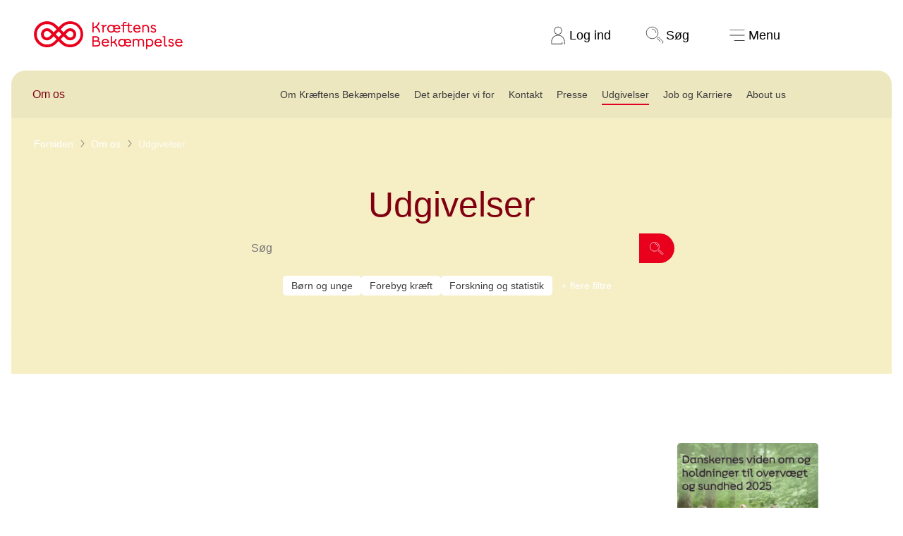

--- FILE ---
content_type: text/html; charset=utf-8
request_url: https://www.cancer.dk/om-os/udgivelser-og-rapporter/
body_size: 17989
content:


<!DOCTYPE html>


<html lang="da-DK" class="kb-colortheme--70057 kb-light-theme">
<head>
    
<link rel="preload" href="https://cdn.optimizely.com/js/5371335698808832.js" as="script">
<link rel="preconnect" href="https://logx.optimizely.com">
<script>
    window.optimizely = window.optimizely || [];
    if (!document.cookie.includes('optimizelyAllowDataSharing=true')) {
        window.optimizely.push({
            type: 'holdEvents'
        });
    }

</script>
<script src="https://cdn.optimizely.com/js/5371335698808832.js"></script>

    <!-- Google Tag Manager consent-->
<script>
  window.dataLayer = window.dataLayer || [];

  function gtag() {
    dataLayer.push(arguments);
  }
  gtag("consent", "default", {
    ad_storage: "denied",
    analytics_storage: "denied",
    ad_user_data: "denied",
    ad_personalization: "denied",
    functionality_storage: "denied",
    personalization_storage: "denied",
    security_storage: "granted",
    wait_for_update: 2000,
  });
  gtag("set", "ads_data_redaction", true);
</script>
<!-- Google Tag Manager consent-->

    
<script id="CookieConsent" src="https://policy.app.cookieinformation.com/uc.js" data-culture="DA" data-gcm-version="2.0" type="text/javascript"></script>

<script>
  (function() {
    var isConsentUpdate = false;
    window.addEventListener("CookieInformationConsentGiven", function(evt) {
        dataLayer.push({
          'event': isConsentUpdate ? 'cookie-consent-updated' : 'cookie-consent-given'
        });
        isConsentUpdate = true;
    });
  })();
</script>

    
<!-- Google Tag Manager -->
<script>
    (function (w, d, s, l, i) {
        w[l] = w[l] || []; w[l].push({
            'gtm.start':
                new Date().getTime(), event: 'gtm.js'
        }); var f = d.getElementsByTagName(s)[0],
            j = d.createElement(s), dl = l != 'dataLayer' ? '&l=' + l : ''; j.async = true; j.src =
                'https://www.googletagmanager.com/gtm.js?id=' + i + dl; f.parentNode.insertBefore(j, f);
    })(window, document, 'script', 'dataLayer', 'GTM-KW2NXQK');</script>
<!-- End Google Tag Manager -->


    <meta charset="utf-8">
    <meta name="viewport" content="width=device-width, initial-scale=1, viewport-fit=cover">

    
    

<title>Udgivelser og rapporter</title>
<meta name="description" content="Her finder du et overblik over alle Kr&#xE6;ftens Bek&#xE6;mpelses udgivelser, rapporter og pjecer" />
<meta property="og:title" content="Udgivelser og rapporter" />
<meta property="og:description" content="Her finder du et overblik over alle Kr&#xE6;ftens Bek&#xE6;mpelses udgivelser, rapporter og pjecer" />


    <meta property="og:url" content="https://www.cancer.dk/om-os/udgivelser-og-rapporter/"/>
    <link href="https://www.cancer.dk/om-os/udgivelser-og-rapporter/" rel="canonical">

<meta property="twitter:card" content="summary_large_image" />




    
    



    <link rel="stylesheet" href="/static/styling.css?v=MDYuMDEuMjAyNiAxMi4yNS4wMg==" type="text/css">

    


    <script src="/static/app.js?v=MDYuMDEuMjAyNiAxMi4yNS4wMg==" defer></script>
    <script src="/js/forms/FormsCustomEvents.js?v=MDYuMDEuMjAyNiAxMi4yMi4xMA==" defer></script>
    
    

<style>


*.kb-colortheme--70057 {
                --colortheme-primary: #F6EFC6;
                --colortheme-secondary: #810010;
                --colortheme-spot: #E8001D;
                --colortheme-spot-text: #FFFFFF;
                --colortheme-text-link: #C60001;
                --colortheme-icon: #810010;
                --colortheme-quote: #810010;
                --colortheme-foreground-color: #3C3C3C;
                --colortheme-foreground-opposite-color: #FFFFFF;
            }

*.kb-colortheme--70655 {
                --colortheme-primary: #EFEFED;
                --colortheme-secondary: #46251E;
                --colortheme-spot: #E8001D;
                --colortheme-spot-text: #FFFFFF;
                --colortheme-text-link: #C60001;
                --colortheme-icon: #46251E;
                --colortheme-quote: #46251E;
                --colortheme-foreground-color: #3C3C3C;
                --colortheme-foreground-opposite-color: #FFFFFF;
            }

*.kb-colortheme--70656 {
                --colortheme-primary: #F6EFC6;
                --colortheme-secondary: #22305F;
                --colortheme-spot: #007869;
                --colortheme-spot-text: #FFFFFF;
                --colortheme-text-link: #C60001;
                --colortheme-icon: #22305F;
                --colortheme-quote: #22305F;
                --colortheme-foreground-color: #3C3C3C;
                --colortheme-foreground-opposite-color: #FFFFFF;
            }

*.kb-colortheme--70657 {
                --colortheme-primary: #E0F2F5;
                --colortheme-secondary: #124999;
                --colortheme-spot: #E8001D;
                --colortheme-spot-text: #FFFFFF;
                --colortheme-text-link: #C60001;
                --colortheme-icon: #124999;
                --colortheme-quote: #124999;
                --colortheme-foreground-color: #3C3C3C;
                --colortheme-foreground-opposite-color: #FFFFFF;
            }

*.kb-colortheme--70658 {
                --colortheme-primary: #D8F0DF;
                --colortheme-secondary: #0A513C;
                --colortheme-spot: #8B12C4;
                --colortheme-spot-text: #FFFFFF;
                --colortheme-text-link: #C60001;
                --colortheme-icon: #0A513C;
                --colortheme-quote: #0A513C;
                --colortheme-foreground-color: #3C3C3C;
                --colortheme-foreground-opposite-color: #FFFFFF;
            }

*.kb-colortheme--70659 {
                --colortheme-primary: #A2DBCF;
                --colortheme-secondary: #283F3E;
                --colortheme-spot: #0F47B8;
                --colortheme-spot-text: #FFFFFF;
                --colortheme-text-link: #C60001;
                --colortheme-icon: #283F3E;
                --colortheme-quote: #283F3E;
                --colortheme-foreground-color: #3C3C3C;
                --colortheme-foreground-opposite-color: #FFFFFF;
            }

*.kb-colortheme--70660 {
                --colortheme-primary: #D3C6E3;
                --colortheme-secondary: #3D196B;
                --colortheme-spot: #007869;
                --colortheme-spot-text: #FFFFFF;
                --colortheme-text-link: #C60001;
                --colortheme-icon: #3D196B;
                --colortheme-quote: #3D196B;
                --colortheme-foreground-color: #3C3C3C;
                --colortheme-foreground-opposite-color: #FFFFFF;
            }

*.kb-colortheme--70661 {
                --colortheme-primary: #F4C4D0;
                --colortheme-secondary: #531640;
                --colortheme-spot: #005B78;
                --colortheme-spot-text: #FFFFFF;
                --colortheme-text-link: #C60001;
                --colortheme-icon: #531640;
                --colortheme-quote: #531640;
                --colortheme-foreground-color: #3C3C3C;
                --colortheme-foreground-opposite-color: #FFFFFF;
            }

*.kb-colortheme--70058 {
                --colortheme-primary: #810010;
                --colortheme-secondary: #F6EFC6;
                --colortheme-spot: #F76F76;
                --colortheme-spot-text: #3C000A;
                --colortheme-text-link: #C60001;
                --colortheme-icon: #F6EFC6;
                --colortheme-quote: #810010;
                --colortheme-foreground-color: #FFFFFF;
                --colortheme-foreground-opposite-color: #3C3C3C;
            }

*.kb-colortheme--72082 {
                --colortheme-primary: #46251E;
                --colortheme-secondary: #EFEFED;
                --colortheme-spot: #F5565E;
                --colortheme-spot-text: #3C000A;
                --colortheme-text-link: #C60001;
                --colortheme-icon: #EFEFED;
                --colortheme-quote: #46251E;
                --colortheme-foreground-color: #FFFFFF;
                --colortheme-foreground-opposite-color: #3C3C3C;
            }

*.kb-colortheme--72083 {
                --colortheme-primary: #22305F;
                --colortheme-secondary: #F6EFC6;
                --colortheme-spot: #61D4A2;
                --colortheme-spot-text: #202243;
                --colortheme-text-link: #C60001;
                --colortheme-icon: #F6EFC6;
                --colortheme-quote: #22305F;
                --colortheme-foreground-color: #FFFFFF;
                --colortheme-foreground-opposite-color: #3C3C3C;
            }

*.kb-colortheme--72084 {
                --colortheme-primary: #124999;
                --colortheme-secondary: #E0F2F5;
                --colortheme-spot: #F76F76;
                --colortheme-spot-text: #202243;
                --colortheme-text-link: #C60001;
                --colortheme-icon: #E0F2F5;
                --colortheme-quote: #124999;
                --colortheme-foreground-color: #FFFFFF;
                --colortheme-foreground-opposite-color: #3C3C3C;
            }

*.kb-colortheme--72085 {
                --colortheme-primary: #0A513C;
                --colortheme-secondary: #D8F0DF;
                --colortheme-spot: #C792FF;
                --colortheme-spot-text: #0B3526;
                --colortheme-text-link: #C60001;
                --colortheme-icon: #D8F0DF;
                --colortheme-quote: #0A513C;
                --colortheme-foreground-color: #FFFFFF;
                --colortheme-foreground-opposite-color: #3C3C3C;
            }

*.kb-colortheme--72086 {
                --colortheme-primary: #283F3E;
                --colortheme-secondary: #96D7C9;
                --colortheme-spot: #55B9FF;
                --colortheme-spot-text: #1D302E;
                --colortheme-text-link: #C60001;
                --colortheme-icon: #96D7C9;
                --colortheme-quote: #283F3E;
                --colortheme-foreground-color: #FFFFFF;
                --colortheme-foreground-opposite-color: #3C3C3C;
            }

*.kb-colortheme--72087 {
                --colortheme-primary: #3D196B;
                --colortheme-secondary: #D3C6E3;
                --colortheme-spot: #61D4A2;
                --colortheme-spot-text: #280F51;
                --colortheme-text-link: #C60001;
                --colortheme-icon: #D3C6E3;
                --colortheme-quote: #3D196B;
                --colortheme-foreground-color: #FFFFFF;
                --colortheme-foreground-opposite-color: #3C3C3C;
            }

*.kb-colortheme--72088 {
                --colortheme-primary: #531640;
                --colortheme-secondary: #F4C4D0;
                --colortheme-spot: #2EDBDB;
                --colortheme-spot-text: #40203F;
                --colortheme-text-link: #C60001;
                --colortheme-icon: #F4C4D0;
                --colortheme-quote: #531640;
                --colortheme-foreground-color: #FFFFFF;
                --colortheme-foreground-opposite-color: #3C3C3C;
            }

*.kb-colortheme--100194 {
                --colortheme-primary: #C2E4F5;
                --colortheme-secondary: #234556;
                --colortheme-spot: #c60001;
                --colortheme-spot-text: #FFFFFF;
                --colortheme-text-link: #c60001;
                --colortheme-icon: #c60001;
                --colortheme-quote: #234556;
                --colortheme-foreground-color: #3C3C3C;
                --colortheme-foreground-opposite-color: #FFFFFF;
            }

*.kb-colortheme--113066 {
                --colortheme-primary: #FFF5E6;
                --colortheme-secondary: #4A051C;
                --colortheme-spot: #243D0E;
                --colortheme-spot-text: #FFFFFF;
                --colortheme-text-link: #7B0067;
                --colortheme-icon: #243D0E;
                --colortheme-quote: #4A051C;
                --colortheme-foreground-color: #3C3C3C;
                --colortheme-foreground-opposite-color: #FFFFFF;
            }

*.kb-colortheme--113079 {
                --colortheme-primary: #243D0E;
                --colortheme-secondary: #DDFFAB;
                --colortheme-spot: #FFE1FA;
                --colortheme-spot-text: #243D0E;
                --colortheme-text-link: #7B0067;
                --colortheme-icon: #FFE1FA;
                --colortheme-quote: #4A051C;
                --colortheme-foreground-color: #FFFFFF;
                --colortheme-foreground-opposite-color: #3C3C3C;
            }

*.kb-colortheme--291208 {
                --colortheme-primary: #EE001E;
                --colortheme-secondary: #FFFFFF;
                --colortheme-spot: #000000;
                --colortheme-spot-text: #FFFFFF;
                --colortheme-text-link: #92172f;
                --colortheme-icon: #382D2D;
                --colortheme-quote: #EE001E;
                --colortheme-foreground-color: #FFFFFF;
                --colortheme-foreground-opposite-color: #3C3C3C;
            }

*.kb-colortheme--169902 {
                --colortheme-primary: #000000;
                --colortheme-secondary: #ffffff;
                --colortheme-spot: #ee001e;
                --colortheme-spot-text: #ffffff;
                --colortheme-text-link: #92172f;
                --colortheme-icon: #ffffff;
                --colortheme-quote: #ee001e;
                --colortheme-foreground-color: #FFFFFF;
                --colortheme-foreground-opposite-color: #3C3C3C;
            }

*.kb-colortheme--136683 {
                --colortheme-primary: #e0ded8;
                --colortheme-secondary: #000000;
                --colortheme-spot: #92172f;
                --colortheme-spot-text: #ffffff;
                --colortheme-text-link: #92172f;
                --colortheme-icon: #382D2D;
                --colortheme-quote: #ee001e;
                --colortheme-foreground-color: #3C3C3C;
                --colortheme-foreground-opposite-color: #FFFFFF;
            }

*.kb-colortheme--108091 {
                --colortheme-primary: #5ad7d7;
                --colortheme-secondary: #382D2D;
                --colortheme-spot: #E2001C;
                --colortheme-spot-text: #ffffff;
                --colortheme-text-link: #C60001;
                --colortheme-icon: #382D2D;
                --colortheme-quote: #382D2D;
                --colortheme-foreground-color: #3C3C3C;
                --colortheme-foreground-opposite-color: #FFFFFF;
            }

*.kb-colortheme--108092 {
                --colortheme-primary: #09586F;
                --colortheme-secondary: #DCF5F5;
                --colortheme-spot: #5AD7D7;
                --colortheme-spot-text: #382D2D;
                --colortheme-text-link: #C60001;
                --colortheme-icon: #09586F;
                --colortheme-quote: #09586F;
                --colortheme-foreground-color: #FFFFFF;
                --colortheme-foreground-opposite-color: #3C3C3C;
            }

*.kb-colortheme--306252 {
                --colortheme-primary: #83E1E1;
                --colortheme-secondary: #006566;
                --colortheme-spot: #B70012;
                --colortheme-spot-text: #FFFFFF;
                --colortheme-text-link: #C60001;
                --colortheme-icon: #006566;
                --colortheme-quote: #006566;
                --colortheme-foreground-color: #3C3C3C;
                --colortheme-foreground-opposite-color: #FFFFFF;
            }

*.kb-colortheme--77903 {
                --colortheme-primary: #FFEE00;
                --colortheme-secondary: #3C3C3C;
                --colortheme-spot: #3C3C3C;
                --colortheme-spot-text: #FFFFFF;
                --colortheme-text-link: #C60001;
                --colortheme-icon: #3C3C3C;
                --colortheme-quote: #3C3C3C;
                --colortheme-foreground-color: #3C3C3C;
                --colortheme-foreground-opposite-color: #FFFFFF;
            }

*.kb-colortheme--77910 {
                --colortheme-primary: #B4E8DF;
                --colortheme-secondary: #3C3C3C;
                --colortheme-spot: #3C3C3C;
                --colortheme-spot-text: #FFFFFF;
                --colortheme-text-link: #C60001;
                --colortheme-icon: #3C3C3C;
                --colortheme-quote: #3C3C3C;
                --colortheme-foreground-color: #3C3C3C;
                --colortheme-foreground-opposite-color: #FFFFFF;
            }

*.kb-colortheme--77911 {
                --colortheme-primary: #FFF9CC;
                --colortheme-secondary: #3C3C3C;
                --colortheme-spot: #3C3C3C;
                --colortheme-spot-text: #FFFFFF;
                --colortheme-text-link: #C60001;
                --colortheme-icon: #3C3C3C;
                --colortheme-quote: #3C3C3C;
                --colortheme-foreground-color: #3C3C3C;
                --colortheme-foreground-opposite-color: #FFFFFF;
            }

*.kb-colortheme--77912 {
                --colortheme-primary: #FFAA51;
                --colortheme-secondary: #3C3C3C;
                --colortheme-spot: #3C3C3C;
                --colortheme-spot-text: #FFFFFF;
                --colortheme-text-link: #C60001;
                --colortheme-icon: #3C3C3C;
                --colortheme-quote: #3C3C3C;
                --colortheme-foreground-color: #3C3C3C;
                --colortheme-foreground-opposite-color: #FFFFFF;
            }

*.kb-colortheme--87076 {
                --colortheme-primary: #FFAED7;
                --colortheme-secondary: #3C3C3C;
                --colortheme-spot: #960156;
                --colortheme-spot-text: #FFFFFF;
                --colortheme-text-link: #960156;
                --colortheme-icon: #3C3C3C;
                --colortheme-quote: #960156;
                --colortheme-foreground-color: #3C3C3C;
                --colortheme-foreground-opposite-color: #FFFFFF;
            }

*.kb-colortheme--112639 {
                --colortheme-primary: #680342;
                --colortheme-secondary: #FADBEB;
                --colortheme-spot: #FCEAF4;
                --colortheme-spot-text: #000000;
                --colortheme-text-link: #960156;
                --colortheme-icon: #FADBEB;
                --colortheme-quote: #960156;
                --colortheme-foreground-color: #FFFFFF;
                --colortheme-foreground-opposite-color: #3C3C3C;
            }

*.kb-colortheme--107169 {
                --colortheme-primary: #ffffff;
                --colortheme-secondary: #256D2F;
                --colortheme-spot: #256D2F;
                --colortheme-spot-text: #ffffff;
                --colortheme-text-link: #256D2F;
                --colortheme-icon: #256D2F;
                --colortheme-quote: #256D2F;
                --colortheme-foreground-color: #3C3C3C;
                --colortheme-foreground-opposite-color: #FFFFFF;
            }

*.kb-colortheme--106216 {
                --colortheme-primary: #256D2F;
                --colortheme-secondary: #ffffff;
                --colortheme-spot: #ffffff;
                --colortheme-spot-text: #3c3c3c;
                --colortheme-text-link: #256D2F;
                --colortheme-icon: #256D2F;
                --colortheme-quote: #256D2F;
                --colortheme-foreground-color: #FFFFFF;
                --colortheme-foreground-opposite-color: #3C3C3C;
            }

*.kb-colortheme--106206 {
                --colortheme-primary: #FB885A;
                --colortheme-secondary: #283583;
                --colortheme-spot: #283583;
                --colortheme-spot-text: #ffffff;
                --colortheme-text-link: #283583;
                --colortheme-icon: #283583;
                --colortheme-quote: #283583;
                --colortheme-foreground-color: #3C3C3C;
                --colortheme-foreground-opposite-color: #FFFFFF;
            }

*.kb-colortheme--106211 {
                --colortheme-primary: #283583;
                --colortheme-secondary: #FB885A;
                --colortheme-spot: #FB885A;
                --colortheme-spot-text: #3c3c3c;
                --colortheme-text-link: #283583;
                --colortheme-icon: #283583;
                --colortheme-quote: #283583;
                --colortheme-foreground-color: #FFFFFF;
                --colortheme-foreground-opposite-color: #3C3C3C;
            }

*.kb-colortheme--106324 {
                --colortheme-primary: #FFD2C2;
                --colortheme-secondary: #283583;
                --colortheme-spot: #283583;
                --colortheme-spot-text: #ffffff;
                --colortheme-text-link: #283583;
                --colortheme-icon: #283583;
                --colortheme-quote: #283583;
                --colortheme-foreground-color: #3C3C3C;
                --colortheme-foreground-opposite-color: #FFFFFF;
            }

*.kb-colortheme--106227 {
                --colortheme-primary: #283583;
                --colortheme-secondary: #FFD2C2;
                --colortheme-spot: #FFD2C2;
                --colortheme-spot-text: #3c3c3c;
                --colortheme-text-link: #283583;
                --colortheme-icon: #283583;
                --colortheme-quote: #283583;
                --colortheme-foreground-color: #FFFFFF;
                --colortheme-foreground-opposite-color: #3C3C3C;
            }

*.kb-colortheme--106329 {
                --colortheme-primary: #FFD2C2;
                --colortheme-secondary: #7D4593;
                --colortheme-spot: #7D4593;
                --colortheme-spot-text: #ffffff;
                --colortheme-text-link: #7D4593;
                --colortheme-icon: #7D4593;
                --colortheme-quote: #7D4593;
                --colortheme-foreground-color: #3C3C3C;
                --colortheme-foreground-opposite-color: #FFFFFF;
            }

*.kb-colortheme--106328 {
                --colortheme-primary: #7D4593;
                --colortheme-secondary: #FFD2C2;
                --colortheme-spot: #FFD2C2;
                --colortheme-spot-text: #3c3c3c;
                --colortheme-text-link: #7D4593;
                --colortheme-icon: #7D4593;
                --colortheme-quote: #7D4593;
                --colortheme-foreground-color: #FFFFFF;
                --colortheme-foreground-opposite-color: #3C3C3C;
            }

*.kb-colortheme--112850 {
                --colortheme-primary: #FFF29B;
                --colortheme-secondary: #3C3C3C;
                --colortheme-spot: #3C3C3C;
                --colortheme-spot-text: #FFFFFF;
                --colortheme-text-link: #C60001;
                --colortheme-icon: #3C3C3C;
                --colortheme-quote: #3C3C3C;
                --colortheme-foreground-color: #3C3C3C;
                --colortheme-foreground-opposite-color: #FFFFFF;
            }

*.kb-colortheme--303602 {
                --colortheme-primary: #e3f1f0;
                --colortheme-secondary: #20403e;
                --colortheme-spot: #a35a6f;
                --colortheme-spot-text: #ffffff;
                --colortheme-text-link: #C60001;
                --colortheme-icon: #20403e;
                --colortheme-quote: #20403e;
                --colortheme-foreground-color: #3C3C3C;
                --colortheme-foreground-opposite-color: #FFFFFF;
            }

*.kb-colortheme--303605 {
                --colortheme-primary: #20403e;
                --colortheme-secondary: #e3f1f0;
                --colortheme-spot: #d9d782;
                --colortheme-spot-text: #20403e;
                --colortheme-text-link: #C60001;
                --colortheme-icon: #20403e;
                --colortheme-quote: #20403e;
                --colortheme-foreground-color: #FFFFFF;
                --colortheme-foreground-opposite-color: #3C3C3C;
            }

*.kb-colortheme--308598 {
                --colortheme-primary: #3bcc92;
                --colortheme-secondary: #042a20;
                --colortheme-spot: #042a20;
                --colortheme-spot-text: #FFFFFF;
                --colortheme-text-link: #C60001;
                --colortheme-icon: #042a20;
                --colortheme-quote: #097352;
                --colortheme-foreground-color: #3C3C3C;
                --colortheme-foreground-opposite-color: #FFFFFF;
            }</style>
    

<meta name="pageid" content="87844" />

<div class="kb-component--page-id-init" data-page-id="87844"></div>
    <script>
!function(T,l,y){var S=T.location,k="script",D="instrumentationKey",C="ingestionendpoint",I="disableExceptionTracking",E="ai.device.",b="toLowerCase",w="crossOrigin",N="POST",e="appInsightsSDK",t=y.name||"appInsights";(y.name||T[e])&&(T[e]=t);var n=T[t]||function(d){var g=!1,f=!1,m={initialize:!0,queue:[],sv:"5",version:2,config:d};function v(e,t){var n={},a="Browser";return n[E+"id"]=a[b](),n[E+"type"]=a,n["ai.operation.name"]=S&&S.pathname||"_unknown_",n["ai.internal.sdkVersion"]="javascript:snippet_"+(m.sv||m.version),{time:function(){var e=new Date;function t(e){var t=""+e;return 1===t.length&&(t="0"+t),t}return e.getUTCFullYear()+"-"+t(1+e.getUTCMonth())+"-"+t(e.getUTCDate())+"T"+t(e.getUTCHours())+":"+t(e.getUTCMinutes())+":"+t(e.getUTCSeconds())+"."+((e.getUTCMilliseconds()/1e3).toFixed(3)+"").slice(2,5)+"Z"}(),iKey:e,name:"Microsoft.ApplicationInsights."+e.replace(/-/g,"")+"."+t,sampleRate:100,tags:n,data:{baseData:{ver:2}}}}var h=d.url||y.src;if(h){function a(e){var t,n,a,i,r,o,s,c,u,p,l;g=!0,m.queue=[],f||(f=!0,t=h,s=function(){var e={},t=d.connectionString;if(t)for(var n=t.split(";"),a=0;a<n.length;a++){var i=n[a].split("=");2===i.length&&(e[i[0][b]()]=i[1])}if(!e[C]){var r=e.endpointsuffix,o=r?e.location:null;e[C]="https://"+(o?o+".":"")+"dc."+(r||"services.visualstudio.com")}return e}(),c=s[D]||d[D]||"",u=s[C],p=u?u+"/v2/track":d.endpointUrl,(l=[]).push((n="SDK LOAD Failure: Failed to load Application Insights SDK script (See stack for details)",a=t,i=p,(o=(r=v(c,"Exception")).data).baseType="ExceptionData",o.baseData.exceptions=[{typeName:"SDKLoadFailed",message:n.replace(/\./g,"-"),hasFullStack:!1,stack:n+"\nSnippet failed to load ["+a+"] -- Telemetry is disabled\nHelp Link: https://go.microsoft.com/fwlink/?linkid=2128109\nHost: "+(S&&S.pathname||"_unknown_")+"\nEndpoint: "+i,parsedStack:[]}],r)),l.push(function(e,t,n,a){var i=v(c,"Message"),r=i.data;r.baseType="MessageData";var o=r.baseData;return o.message='AI (Internal): 99 message:"'+("SDK LOAD Failure: Failed to load Application Insights SDK script (See stack for details) ("+n+")").replace(/\"/g,"")+'"',o.properties={endpoint:a},i}(0,0,t,p)),function(e,t){if(JSON){var n=T.fetch;if(n&&!y.useXhr)n(t,{method:N,body:JSON.stringify(e),mode:"cors"});else if(XMLHttpRequest){var a=new XMLHttpRequest;a.open(N,t),a.setRequestHeader("Content-type","application/json"),a.send(JSON.stringify(e))}}}(l,p))}function i(e,t){f||setTimeout(function(){!t&&m.core||a()},500)}var e=function(){var n=l.createElement(k);n.src=h;var e=y[w];return!e&&""!==e||"undefined"==n[w]||(n[w]=e),n.onload=i,n.onerror=a,n.onreadystatechange=function(e,t){"loaded"!==n.readyState&&"complete"!==n.readyState||i(0,t)},n}();y.ld<0?l.getElementsByTagName("head")[0].appendChild(e):setTimeout(function(){l.getElementsByTagName(k)[0].parentNode.appendChild(e)},y.ld||0)}try{m.cookie=l.cookie}catch(p){}function t(e){for(;e.length;)!function(t){m[t]=function(){var e=arguments;g||m.queue.push(function(){m[t].apply(m,e)})}}(e.pop())}var n="track",r="TrackPage",o="TrackEvent";t([n+"Event",n+"PageView",n+"Exception",n+"Trace",n+"DependencyData",n+"Metric",n+"PageViewPerformance","start"+r,"stop"+r,"start"+o,"stop"+o,"addTelemetryInitializer","setAuthenticatedUserContext","clearAuthenticatedUserContext","flush"]),m.SeverityLevel={Verbose:0,Information:1,Warning:2,Error:3,Critical:4};var s=(d.extensionConfig||{}).ApplicationInsightsAnalytics||{};if(!0!==d[I]&&!0!==s[I]){var c="onerror";t(["_"+c]);var u=T[c];T[c]=function(e,t,n,a,i){var r=u&&u(e,t,n,a,i);return!0!==r&&m["_"+c]({message:e,url:t,lineNumber:n,columnNumber:a,error:i}),r},d.autoExceptionInstrumented=!0}return m}(y.cfg);function a(){y.onInit&&y.onInit(n)}(T[t]=n).queue&&0===n.queue.length?(n.queue.push(a),n.trackPageView({})):a()}(window,document,{src: "https://js.monitor.azure.com/scripts/b/ai.2.gbl.min.js", crossOrigin: "anonymous", cfg: {instrumentationKey: '922aa0dd-5b12-4918-9021-3696a066380b', disableCookiesUsage: false }});
</script>

</head>






<body>


<!-- Google Tag Manager (noscript) -->
<noscript>
    <iframe src="https://www.googletagmanager.com/ns.html?id=GTM-KW2NXQK"
            height="0" width="0" style="display: none; visibility: hidden">
    </iframe>
</noscript>
<!-- End Google Tag Manager (noscript) -->



<header class="kb-header kb-component--the-header" aria-label="hovedmenu">
    <a href="#maincontent" class="kb-header__skip-link">
        Spring navigation over
    </a>
    <a href="/" class="kb-header__logo">
        <p class="kb-visually-hidden">Til cancer.dk</p>
        <svg class="kb-header__logo__large" viewBox="0 0 316 60" fill="none" xmlns="http://www.w3.org/2000/svg" role="img" aria-label="Kræftens Bekæmpelse logo">
    <path d="M96.678 8.278a27.788 27.788 0 0 0-39.297 0l-4.888 4.891-4.89-4.89a27.786 27.786 0 1 0 0 39.294l4.89-4.893 4.888 4.891A27.786 27.786 0 0 0 96.678 8.278ZM43.32 43.3a21.732 21.732 0 1 1 0-30.732l4.89 4.889-6.185 6.185-4.9-4.878a12.971 12.971 0 1 0 0 18.35l4.892-4.89 6.185 6.185L43.32 43.3Zm9.173-21.567 6.185 6.186-6.185 6.185-6.186-6.186 6.186-6.185Zm-14.759 6.186-4.889 4.898a6.914 6.914 0 1 1 0-9.781l4.889 4.883Zm54.662 15.381a21.753 21.753 0 0 1-30.722 0l-4.89-4.889 6.185-6.185 4.89 4.89a12.972 12.972 0 1 0 0-18.35l-4.89 4.889-6.186-6.186 4.891-4.889A21.73 21.73 0 1 1 92.396 43.3ZM72.14 23.043a6.915 6.915 0 1 1 0 9.782l-4.89-4.891 4.89-4.89ZM140.728 24.144h-2.996c-.532-4.618-2.654-8.614-6.367-10.363A10.408 10.408 0 0 1 126.996 15v9.144h-2.81V2.29h2.81v9.876c4.557-.344 9.144-5.12 9.705-9.862h2.872c-.499 3.619-2.592 7.177-5.462 9.643 3.621 2.43 5.866 6.392 6.617 12.198ZM154.111 7.79v2.622c-2.342.155-4.433 1.279-5.68 3.027v10.705h-2.658V10.631h-2.804V8.072h5.462v2.184c1.124-1.623 3.089-2.466 5.68-2.466ZM183.443 16.907l-12.165.064c.312 3.093 2.809 4.93 5.524 4.93a5.432 5.432 0 0 0 4.462-2.278l1.874 1.998a8.37 8.37 0 0 1-6.437 2.899c-2.557 0-4.899-1.062-6.392-2.967-1.649 2.09-4.123 2.934-6.462 2.934-4.649 0-8.113-3.4-8.113-8.394s3.464-8.365 8.052-8.365c1.649 0 3.527.563 4.742 1.78V8.102h2.651V9.6a7.544 7.544 0 0 1 5.058-1.872c4.369 0 7.239 3.31 7.239 8.427.004.25-.007.502-.033.752Zm-14.449 2.186a9.343 9.343 0 0 1-.468-3.027V12.66c-.844-1.312-2.497-2.279-4.588-2.279-3.122 0-5.431 2.372-5.431 5.712s2.318 5.742 5.493 5.742a5.755 5.755 0 0 0 4.994-2.746v.004Zm11.61-4.619c-.282-2.497-1.905-4.15-4.4-4.15-2.53 0-4.557 1.622-4.932 4.15h9.332ZM209.153 22.887c-1.093 1.061-2.681 1.499-4.124 1.499-2.903 0-5.12-1.78-5.12-4.994V10.63h-8.519v13.513h-2.648V10.631h-3.402V8.072h3.402V6.447c0-3.024 2.029-4.93 4.868-4.93a6.729 6.729 0 0 1 3.712 1.124l-1.237 2.31a3.582 3.582 0 0 0-2.31-.842c-1.311 0-2.373.81-2.373 2.338v1.625h8.52V3.796h2.653v4.276h5.524v2.559h-5.524v8.489c0 1.967 1.25 2.715 2.681 2.715a3.377 3.377 0 0 0 2.62-1.155l1.277 2.207ZM226.685 16.934h-12.92c.249 3.093 2.934 4.963 5.68 4.963a5.98 5.98 0 0 0 4.93-2.497l1.872 1.998c-1.059 1.53-3.618 3.122-6.804 3.122-5.088 0-8.488-3.34-8.488-8.454 0-4.713 3.245-8.365 7.956-8.365 4.621 0 7.802 3.433 7.802 8.52.002.121.002.37-.028.713Zm-2.902-2.464c-.282-2.56-2.373-4.214-4.87-4.214-2.651 0-4.711 1.686-5.154 4.214h10.024ZM244.408 14.689v9.455h-2.653V14.97c0-2.87-1.78-4.618-4.433-4.618-1.965 0-3.65.936-4.524 2.061v11.732h-2.654V8.062h2.654v1.216a7.965 7.965 0 0 1 4.711-1.56c4.089.01 6.899 2.82 6.899 6.97ZM256.979 19.713c-.031-1.748-1.216-2.154-3.993-2.84-2.778-.687-4.901-1.842-4.901-4.527 0-3.026 2.496-4.65 5.567-4.65 2.527 0 4.274 1.094 5.554 2.935l-2.062 1.715c-.781-1.404-1.81-2.121-3.464-2.121-1.443 0-2.903.686-2.903 2.09 0 1.28.905 1.592 3.299 2.217 2.716.687 5.567 1.623 5.567 5.087 0 3.214-2.373 4.962-5.523 4.962-2.716 0-5.056-1.249-6.392-3.309l2.062-1.715a4.906 4.906 0 0 0 4.33 2.497c1.55.008 2.89-.749 2.859-2.34ZM141.136 47.328c0 3.9-2.903 6.554-7.179 6.554h-9.736V32.028h8.393c3.466 0 6.087 2.435 6.087 5.773a6.003 6.003 0 0 1-1.373 3.711c2.373 1.01 3.808 3.101 3.808 5.817Zm-14.107-6.46h6.928a4.23 4.23 0 0 1 .618.031 3.986 3.986 0 0 0 1.318-2.96c0-1.65-1.062-3.215-3.683-3.215h-5.181v6.144Zm11.266 6.46c0-2.373-1.716-3.775-4.65-3.775h-6.616v7.645h6.616c2.934 0 4.65-1.435 4.65-3.87ZM159.67 46.672h-12.922c.25 3.093 2.934 4.963 5.681 4.963a6.003 6.003 0 0 0 4.932-2.497l1.872 1.998c-1.062 1.528-3.621 3.12-6.804 3.12-5.087 0-8.489-3.339-8.489-8.454 0-4.711 3.246-8.363 7.959-8.363 4.619 0 7.802 3.433 7.802 8.52 0 .12 0 .37-.031.713Zm-2.903-2.474c-.272-2.548-2.371-4.198-4.868-4.198-2.654 0-4.713 1.684-5.155 4.212l10.023-.014ZM177.202 53.883h-2.839c-.563-3.747-2.402-6.774-5.555-7.71a11.65 11.65 0 0 1-3.029.413v7.303h-2.651V31.724h2.645v12.264c4.246-.031 6.617-2.402 7.334-6.186h2.654c-.468 3.027-1.811 5.429-3.932 6.959 3.002 1.726 4.75 5.002 5.373 9.121ZM206.691 46.641l-12.165.062c.313 3.093 2.808 4.932 5.523 4.932a5.432 5.432 0 0 0 4.464-2.278l1.873 1.998a8.38 8.38 0 0 1-6.429 2.9c-2.559 0-4.899-1.06-6.392-2.964-1.65 2.09-4.124 2.934-6.46 2.934-4.649 0-8.115-3.4-8.115-8.394 0-4.963 3.466-8.365 8.041-8.365 1.649 0 3.528.563 4.742 1.78V37.84h2.66v1.497a7.531 7.531 0 0 1 5.056-1.872c4.369 0 7.241 3.299 7.241 8.427.002.25-.011.5-.039.748Zm-14.45 2.186c-.321-.977-.479-2-.468-3.03v-3.4c-.843-1.31-2.497-2.277-4.587-2.277-3.12 0-5.429 2.37-5.429 5.71 0 3.341 2.309 5.743 5.49 5.743a5.76 5.76 0 0 0 4.994-2.746Zm11.611-4.62c-.281-2.496-1.904-4.15-4.4-4.15-2.497 0-4.557 1.621-4.932 4.15h9.332ZM233.992 44.144v9.739h-2.652v-9.458c0-2.808-1.443-4.33-3.711-4.33-1.998 0-3.402.905-4.245 2.029.155.665.228 1.346.218 2.029v9.738h-2.651v-9.466c0-2.808-1.444-4.33-3.712-4.33-1.996 0-3.557.905-4.431 2.062V53.89h-2.651V37.81h2.651v1.216a7.809 7.809 0 0 1 4.683-1.561c1.996 0 3.651.78 4.711 2.155 1.65-1.407 3.528-2.155 5.619-2.155 3.705 0 6.171 2.592 6.171 6.678ZM253.645 45.83c0 4.995-3.464 8.395-8.082 8.395a7.964 7.964 0 0 1-4.714-1.466v7.053h-2.653v-21.97h2.653v1.092a7.951 7.951 0 0 1 4.714-1.468c4.618 0 8.082 3.402 8.082 8.365Zm-2.777 0c0-3.34-2.309-5.71-5.462-5.71-2.029 0-3.682.779-4.557 1.934v7.552c.875 1.155 2.497 1.967 4.557 1.967 3.153 0 5.462-2.373 5.462-5.742ZM271.868 46.672h-12.922c.25 3.093 2.934 4.963 5.681 4.963a6.003 6.003 0 0 0 4.932-2.497l1.872 1.998c-1.062 1.528-3.621 3.12-6.804 3.12-5.087 0-8.489-3.339-8.489-8.454 0-4.711 3.245-8.363 7.959-8.363 4.618 0 7.802 3.433 7.802 8.52 0 .12 0 .37-.031.713Zm-2.903-2.474c-.28-2.548-2.367-4.198-4.868-4.198-2.654 0-4.714 1.684-5.155 4.212l10.023-.014ZM283.565 53.196a4.995 4.995 0 0 1-3.093.967c-2.404 0-4.214-1.443-4.214-4.33v-15.55h-2.809v-2.56h5.462v17.821c0 1.444.749 2.122 1.78 2.122a2.474 2.474 0 0 0 1.715-.687l1.159 2.217ZM294.639 49.45c-.031-1.747-1.216-2.153-3.994-2.84-2.777-.686-4.901-1.84-4.901-4.526 0-3.026 2.499-4.649 5.567-4.649 2.528 0 4.275 1.09 5.555 2.934l-2.062 1.715c-.779-1.404-1.81-2.121-3.464-2.121-1.443 0-2.903.687-2.903 2.09 0 1.281.905 1.592 3.299 2.217 2.716.685 5.555 1.623 5.555 5.087 0 3.214-2.373 4.963-5.524 4.963-2.715 0-5.056-1.25-6.392-3.31l2.062-1.717a4.909 4.909 0 0 0 4.33 2.499c1.565 0 2.907-.75 2.872-2.343ZM315.67 46.672h-12.919c.249 3.093 2.934 4.963 5.68 4.963a5.992 5.992 0 0 0 4.93-2.497l1.874 1.998c-1.062 1.528-3.621 3.12-6.804 3.12-5.087 0-8.489-3.339-8.489-8.454 0-4.711 3.246-8.363 7.959-8.363 4.619 0 7.802 3.433 7.802 8.52a7.08 7.08 0 0 1-.033.713Zm-2.901-2.474c-.28-2.559-2.371-4.212-4.868-4.212-2.654 0-4.713 1.684-5.155 4.212h10.023Z" fill="#E8001D" />
</svg>
<svg class="kb-header__logo__small" viewBox="0 0 70 38" fill="none" xmlns="http://www.w3.org/2000/svg" role="img" aria-label="Kræftens Bekæmpelse logo">
    <path d="M64.452 5.519a18.525 18.525 0 0 0-26.198 0l-3.259 3.26-3.26-3.26a18.524 18.524 0 1 0 0 26.197l3.26-3.262 3.26 3.26A18.524 18.524 0 0 0 64.451 5.52ZM28.88 28.866a14.489 14.489 0 1 1 0-20.488l3.26 3.26-4.123 4.123-3.267-3.252a8.647 8.647 0 1 0 0 12.233l3.261-3.26 4.124 4.123-3.255 3.261Zm6.115-14.378 4.124 4.124-4.124 4.123-4.123-4.123 4.123-4.124Zm-9.839 4.124-3.26 3.266a4.61 4.61 0 1 1 0-6.521l3.26 3.255Zm36.441 10.254a14.502 14.502 0 0 1-20.48 0l-3.261-3.26 4.123-4.123 3.26 3.26a8.646 8.646 0 1 0 0-12.233l-3.26 3.26-4.123-4.125 3.26-3.259a14.486 14.486 0 1 1 20.481 20.48ZM48.093 15.362a4.61 4.61 0 1 1 0 6.521l-3.26-3.26 3.26-3.26Z" fill="#E8001D" />
</svg>
    </a>

    <div class="kb-header__button-container" role="menubar">
            <a class="kb-header__button" role="menuitem" href="https://www.cancer.dk/visitor/login?pageId=87844&amp;returnUrl=https%3A%2F%2Fwww.cancer.dk%2Fom-os%2Fudgivelser-og-rapporter%2F">
				<div class="kb-ui-icon kb-ui-icon--ui-profile"></div>
				<span class="header_icon_text">
                    Log ind
                </span>

            </a>
        <button class="kb-header__button" role="menuitem" aria-haspopup="true" v-on:click="startSearchoverlay">
			<div class="kb-ui-icon kb-ui-icon--ui-spyglass"></div>
			<span class="header_icon_text">
                S&#xF8;g
            </span>
           
        </button>
        <button class="kb-header__button" role="menuitem" aria-haspopup="true" v-on:click="startBurgermenu">
			<div class="kb-ui-icon kb-ui-icon--ui-burger"></div>
			<span class="header_icon_text">
                Menu
            </span>

        </button>
    </div>

<button class="kb-js--donate-button kb-header__donate-button"
        aria-haspopup="true"
        v-on:click="startDonationFlow"
        data-donation-settings='{
            "donationId":"",
            "linkToInformationHowDonationBenefits": "/stoet-kraeftsagen/det-gaar-din-stoette-til/",
            "single": {
                "presets": [150, 250, 500],
                "defaultPreset": 1
            },
            "recurring": {
                "presets": [150, 250, 500],
                "defaultPreset": 1,
                "showMobilepaySubscription": false
            },
			"minimumAmount": 1
        }'
        data-page-id="87844"
        data-labels='{
            "collectionName":"personalDonation",
            "labels": {
                "personalDonationStep2a_title":"Din st&#xF8;tte g&#xF8;r en forskel",
                "personalDonationStep2a_desc":"Hvor meget vil du st&#xF8;tte med?",
                "personalDonationStep2a_enterAmount":"V&#xE6;lg selv bel&#xF8;b",
                "personalDonationStep2a_howOften":"Hvordan vil du gerne st&#xF8;tte?",
                "personalDonationStep2a_once":"Engangsdonation",
                "personalDonationStep2a_concurrent":"Fast m&#xE5;nedligt bidrag",
                "personalDonationStep2a_input_firstname":"Fornavn",
                "personalDonationStep2a_input_lastname":"Efternavn",
                "personalDonationStep2a_input_email":"E-mail",
                "personalDonationStep2a_input_phone":"Telefonnummer",
                "personalDonationStep2a_taxdeduction":"Jeg vil gerne have skattefradrag",
                "personalDonationStep2a_taxdeductionTooltip":"Der er ingen bel&#xF8;bsgr&#xE6;nse, hvis du giver et bidrag til forskning hos en velg&#xF8;rende organisation. Fradraget registreres automatisk p&#xE5; din &#xE5;rsopg&#xF8;relse. For at f&#xE5; skattefradrag, skal du angive dit CPR-nummer.",
                "personalDonationStep2a_taxdeductionTooltipName":"S&#xE6;t flueben, hvis du &#xF8;nsker skattefradrag",
                "personalDonationStep2a_input_cpr":"Indtast CPR-nummer",
                "personalDonationStep2a_choose_paymentmethod":"V&#xE6;lg betalingsmetode",
                "personalDonationStep2a_input_pbsaccnum":"Kontonummer",
                "personalDonationStep2a_input_pbsreg":"Reg. nr.",
                "personalDonationStep2a_choose_continue":"G&#xE5; til betaling",
				"personalDonationStep2a_choose_continue2":"St&#xF8;t fast nu",
				"personalDonationStep2a_default_radio_value":"single",
                "validationCustomDonation":"Indtast venligst et gyldigt bel&#xF8;b (min. 50 kr) og brug kun tal",
                "validationFirstname":"Indtast venligst dit fornavn",
                "validationLastname":"Indtast venligst dit efternavn",
                "validationEmail":"Indtast venligst en gyldig e-mail adresse - husk @",
                "validationPhone":"Indtast venligst et gyldigt telefonnummer p&#xE5; otte tal uden mellemrum",
                "validationCpr":"Indtast venligst et gyldigt CPR-nummer p&#xE5; 10 cifre",
                "validationPaymentmethod":"V&#xE6;lg venligst &#xE9;n af de to betalingsmetoder",
                "validationPbsreg": "Indtast venligst et gyldigt registreringsnummer",
                "validationPbsaccnum": "Indtast venligst et gyldigt kontonummer",
                "personalDonationStep3_readBenefits": "L&#xE6;s mere om hvad pengene g&#xE5;r til",
                "personalDonationStep3_text": "Du har netop st&#xF8;ttet Kr&#xE6;ftens Bek&#xE6;mpelses arbejde med forsking, patient- og p&#xE5;r&#xF8;rendest&#xF8;tte samt forebyggelse af kr&#xE6;ft.",
                "personalDonationStep3__title": "Mange tak for din st&#xF8;tte"

            }
        }'>
    <span class="kb-header__donate-button__text">St&#xF8;t nu</span>
</button></header>





<nav 
    class="kb-component--burger-menu kb-burger-menu--markup" 
    data-labels='{"collectionName":"burgerMenu","labels": {"burgerMenuTitle":"Menu"}}'
    
    
>
            <a href="/find-kraeftsygdom/" data-nav="primary" data-column="1" tabindex="-1">
                <div class="kb-icon">
                    <svg viewBox="0 0 86 86" fill="none" xmlns="http://www.w3.org/2000/svg"><path d="M30.47 52.48a21.94 21.94 0 0 1 0-43.87 21.94 21.94 0 0 1 0 43.87Zm0-40.87a18.94 18.94 0 0 0 0 37.87 18.93 18.93 0 0 0 18.94-18.91 18.931 18.931 0 0 0-18.91-19l-.03.04Z" fill="#E8001D"/><path d="M44.7 32.35h-3a13 13 0 0 0-13-13v-3a16 16 0 0 1 16 16ZM72.22 76.95l-2.12-2.12 3.74-3.75-23.15-23.15-2.68 2.69 20.72 20.73-2.12 2.12-22.84-22.85 6.92-6.93 27.39 27.39-5.86 5.87Z" fill="#E8001D"/></svg>
                </div>
                Find kr&#xE6;ftsygdom
            </a>
            <a href="/hverdag/" data-nav="primary" data-column="1" tabindex="-1">
                <div class="kb-icon">
                    <svg xmlns="http://www.w3.org/2000/svg" viewBox="0 0 86 86" fill="none"><path fill="#E8001D" d="M47.65 77.58v-39l17.69 2.82 6.5-5-6-7.41-18.19-2.87v-6.49l16.15-2.44L70 11l-6.26-6.24-16.09 2.43V1.72h-9.21v13.86l-17.78-2.84-6.5 5 6 7.41L38.44 28v56.28h9.37v-3h-6.37V4.72h3.21v2.92l-1.79.27v12.45l1.79-.27v57.49h3Zm.06-48.41 16.55 2.62 3.31 4.12-3 2.33-16.86-2.69v-6.38ZM38.29 25l-16.55-2.65-3.31-4.12 3-2.33 16.83 2.69.03 6.41Zm27.45-14-3.36 3.36-16.52 2.5v-6.37L62.69 8l3.05 3Z"/></svg>
                </div>
                Hverdag med kr&#xE6;ft
            </a>
            <a href="/faa-raadgivning/" data-nav="primary" data-column="1" tabindex="-1">
                <div class="kb-icon">
                    <svg xmlns="http://www.w3.org/2000/svg" viewBox="0 0 86 86" fill="none"><path fill="#E8001D" fill-rule="evenodd" d="M57.54 47h.13A3.49 3.49 0 0 0 61 43.54V7.49A3.5 3.5 0 0 0 57.5 4h-52A3.5 3.5 0 0 0 2 7.5V40h9v-3H5V7.5a.5.5 0 0 1 .5-.5h52a.5.5 0 0 1 .5.5v36.03a.48.48 0 0 1-.49.48h-41C4.52 44 2 50.8 2 56.5V58h3v-1.5C5 50 8.65 47 16.5 47h41.04ZM80.5 29H65v3h15.5a.5.5 0 0 1 .5.5V62h-6v3h9V32.5a3.5 3.5 0 0 0-3.5-3.5ZM54.73 69H69.5C81.48 69 84 75.8 84 81.5V83h-3v-1.5C81 75 77.35 72 69.5 72H28.46a3.5 3.5 0 0 1-3.47-3.45V51h3v17.52a.48.48 0 0 0 .49.48h26.25Z" clip-rule="evenodd"/></svg>
                </div>
                F&#xE5; r&#xE5;dgivning og m&#xF8;d andre
            </a>
            <a href="/boern-unge/" data-nav="primary" data-column="1" tabindex="-1">
                <div class="kb-icon">
                    <svg xmlns="http://www.w3.org/2000/svg" viewBox="0 0 86 86" fill="none"><path fill="#E8001D" d="M30.18 42.94H13.86A11.69 11.69 0 0 0 2.18 54.62v18.32h3V54.62a8.69 8.69 0 0 1 8.68-8.68h16.32v-3ZM70.51 42.94H53.18v3h17.33a8.68 8.68 0 0 1 8.67 8.68v18.32h3V54.62a11.69 11.69 0 0 0-11.67-11.68ZM47.51 51.94H35.86a11.69 11.69 0 0 0-11.68 11.68v9.32h3v-9.32a8.69 8.69 0 0 1 8.68-8.68h11.65a8.68 8.68 0 0 1 8.67 8.68v9.32h3v-9.32a11.69 11.69 0 0 0-11.67-11.68Z"/><path fill="#E8001D" d="M75.18 54.94h-3v18h3v-18ZM34.18 61.94h-3v11h3v-11ZM52.18 61.94h-3v11h3v-11ZM19.68 39.94a10.5 10.5 0 0 0 2.5-20.69v-.08h-.12a10.4 10.4 0 0 0-2.38-.28 10.5 10.5 0 1 0 0 21v.05Zm-7.34-12h3.34a6.5 6.5 0 0 0 5-2.35 6.53 6.53 0 0 0 5 2.35H27a7.51 7.51 0 1 1-14.69 0h.03ZM31.18 38.44a10.5 10.5 0 1 0 11-10.44h-3.07a2.43 2.43 0 0 1-2.43-2.43V24h-3v1.5a5.449 5.449 0 0 0 2.08 4.27 10.49 10.49 0 0 0-4.58 8.67Zm18 0a7.5 7.5 0 1 1-15 0 7.5 7.5 0 0 1 15 0ZM82.91 35.57A7 7 0 0 1 79.17 29c-.14-9.44-3.07-14.86-8-14.86-4 0-8.79 2.34-9.21 5.16a10.49 10.49 0 1 0 8.66 18.8l.76.25A22.42 22.42 0 0 0 78 39.54c3.55 0 5.1-1.27 5.33-1.47L85 36.51l-2.09-.94ZM64.68 21.94A7.5 7.5 0 0 1 71 25.38c-3.1.93-6.15.58-11.62-1.21a7.48 7.48 0 0 1 5.3-2.23Zm-7.5 7.5a7.57 7.57 0 0 1 .5-2.66l.26.08a31.103 31.103 0 0 0 9.68 2 14.39 14.39 0 0 0 4.45-.7c.073.413.11.83.11 1.25a7.5 7.5 0 0 1-15 0v.03Zm15.87 6.31A10.47 10.47 0 0 0 65.56 19a9.45 9.45 0 0 1 5.56-1.82c4.52 0 5 9.11 5 11.91a10.319 10.319 0 0 0 3 7.41 16.39 16.39 0 0 1-6.07-.75Z"/></svg>
                </div>
                B&#xF8;rn og unge
            </a>
            <a href="/fakta-kraeft/" data-nav="primary" data-column="1" tabindex="-1">
                <div class="kb-icon">
                    <svg xmlns="http://www.w3.org/2000/svg" viewBox="0 0 86 86" fill="none"><path fill="#E8001D" d="M41.59 33.99a2.73 2.73 0 1 0 0-5.46 2.73 2.73 0 0 0 0 5.46Z"/><path fill="#E8001D" d="M41.59 5.73A37.27 37.27 0 1 0 78.86 43 37.31 37.31 0 0 0 41.59 5.73Zm0 71.54A34.27 34.27 0 1 1 75.86 43a34.3 34.3 0 0 1-34.27 34.27Z"/><path fill="#E8001D" d="M67.42 26.24a30.9 30.9 0 0 0-53.23 2.27l2.65 1.4a27.9 27.9 0 1 1 18.78 40.36C20.83 67.09 11.5 53.6 13.82 39.16l3.91.84.63-2.93-6.88-1.49-.32 1.47C7.59 53.68 18.05 69.56 35 73.2c2.152.465 4.348.7 6.55.7a30.89 30.89 0 0 0 25.87-47.66Z"/><path fill="#E8001D" d="M34.91 54.98v3h14.44v-3h-5.72V36.51h-7.96v3h4.96v15.47h-5.72Z"/></svg>
                </div>
                Fakta om kr&#xE6;ft
            </a>

            <a href="/forebyg-kraeft/" data-nav="primary" data-column="2" tabindex="-1">
                <div class="kb-icon">
                    <svg xmlns="http://www.w3.org/2000/svg" viewBox="0 0 86 86" fill="none"><path fill="#E8001D" d="M77.72 6.07a13.52 13.52 0 0 0-11.3-2.78L58 5v9h3V7.45l6-1.22a10.37 10.37 0 0 1 8.8 2.17 11.3 11.3 0 0 1 3.39 4.6 5.502 5.502 0 0 0 .28 11 10.69 10.69 0 0 1-3.31 5.12 10.55 10.55 0 0 1-8.69 2.3L7.24 21.32A1.27 1.27 0 0 1 6 20.09c0-.53.33-1.15 1.31-1.33L38 12.27V18h3v-6.36l13.75-2.91-.62-2.94-47.39 10A4.35 4.35 0 0 0 3 20.12a4.24 4.24 0 0 0 3.75 4.16L31 28.35V48.5a8.52 8.52 0 0 0 7 8.37V83h3V54h-1.5a5.51 5.51 0 0 1-5.5-5.5V28.85l5 .84V48h3V30.19l3 .5V48h3V31.2l5 .8v16.47A5.52 5.52 0 0 1 47.5 54H46v29h3V56.87a8.55 8.55 0 0 0 7-8.4V32.54l11 1.84c.8.13 1.61.197 2.42.2a13.26 13.26 0 0 0 8.7-3.17A14.38 14.38 0 0 0 83 20.34v-3.12a14.33 14.33 0 0 0-5.28-11.15ZM80 20.34V21h-.5a2.5 2.5 0 0 1 0-5h.43c.048.405.072.812.07 1.22v3.12Z"/></svg>
                </div>
                Forebyg kr&#xE6;ft
            </a>
            <a href="/forskning/" data-nav="primary" data-column="2" tabindex="-1">
                <div class="kb-icon">
                    <svg xmlns="http://www.w3.org/2000/svg" viewBox="0 0 86 86" fill="none"><path fill="#E8001D" d="M68 77v-2.5a3.5 3.5 0 0 0-3.5-3.5H52v-1.5c0-.383-.038-.764-.11-1.14a22.48 22.48 0 0 0 3.62-39.88 6.16 6.16 0 0 0-2.27-5.93l4.49-10.25a3.38 3.38 0 0 0 1.77-1.74l.37-.85a3.35 3.35 0 0 0-1.73-4.41l-6.78-3A3.35 3.35 0 0 0 47 4.06l-.37.85a3.3 3.3 0 0 0-.08 2.47L37.87 27.1a3.63 3.63 0 0 0-1.81 1.9l-.84 1.92a3.68 3.68 0 0 0 1.11 4.37L32.94 43l7.84 3.42 3.38-7.74c.195.034.392.054.59.06a3.69 3.69 0 0 0 3.38-2.21L49 34.6c.142-.352.233-.722.27-1.1h.23c.766 0 1.526-.143 2.24-.42a6.06 6.06 0 0 0 2.51-1.87 19.49 19.49 0 0 1-3.55 34.4 6.48 6.48 0 0 0-11 1 19.58 19.58 0 0 1-11.4-6.89l14.19.05v-3L24.4 56.7l.05 2.78.24.37A22.6 22.6 0 0 0 39 69.54V71H27.5A10.51 10.51 0 0 0 17 81.5V83h51v-3H20.15a7.52 7.52 0 0 1 7.35-6h37a.5.5 0 0 1 .5.5V77h3ZM49.33 6.11l.37-.85a.32.32 0 0 1 .19-.18.25.25 0 0 1 .13 0h.14l6.78 3a.32.32 0 0 1 .18.19.31.31 0 0 1 0 .27l-.37.85a.31.31 0 0 1-.2.18.33.33 0 0 1-.26 0l-6.78-3a.38.38 0 0 1-.19-.19.36.36 0 0 1 .01-.27Zm-.5 3.44 5.73 2.51-4.07 9.29a6.14 6.14 0 0 0-6.62 3.58 6.21 6.21 0 0 0-.46 3.21l-2.28-1 7.7-17.59Zm-9.6 32.91-2.34-1 2.11-4.9 2.34 1-2.11 4.9Zm7-9.06-.84 1.92a.69.69 0 0 1-.91.35L38.32 33a.68.68 0 0 1-.35-.91l.84-1.92a.67.67 0 0 1 .63-.41.65.65 0 0 1 .27.05l6.16 2.7a.69.69 0 0 1 .36.89Zm4.39-3.11a3.07 3.07 0 0 1-2.38 0 3.15 3.15 0 0 1-1.61-4.12 3.15 3.15 0 0 1 2.87-1.87 3.12 3.12 0 0 1 1.13 6.03l-.01-.04ZM42 71v-1.5a3.5 3.5 0 1 1 7 0V71h-7Z"/><path fill="#E8001D" d="M45.5 70a1.25 1.25 0 1 0 0-2.5 1.25 1.25 0 0 0 0 2.5Z"/></svg>
                </div>
                Forskning
            </a>
            <a href="/stoet-kraeftsagen/" data-nav="primary" data-column="2" tabindex="-1">
                <div class="kb-icon">
                    <svg xmlns="http://www.w3.org/2000/svg" viewBox="0 0 86 86" fill="none"><path fill="#E8001D" d="M42 68h6v12.5a.5.5 0 0 1-.5.5h-38a.5.5 0 0 1-.5-.5v-75a.5.5 0 0 1 .5-.5h38a.5.5 0 0 1 .5.5V21h3V5.5A3.5 3.5 0 0 0 47.5 2h-38A3.5 3.5 0 0 0 6 5.5v75A3.5 3.5 0 0 0 9.5 84h38a3.5 3.5 0 0 0 3.5-3.5V65h-9v3Z"/><path fill="#E8001D" d="M79 26a3.46 3.46 0 0 0-2.48-1h-48A3.499 3.499 0 0 0 25 28.5v29a3.5 3.5 0 0 0 3.5 3.5h48a3.482 3.482 0 0 0 3.5-3.5v-29a3.44 3.44 0 0 0-1-2.5Zm-2 31.52a.461.461 0 0 1-.13.33.48.48 0 0 1-.35.15h-48a.5.5 0 0 1-.5-.5V39H77v18.52ZM77 36H28v-7.5a.5.5 0 0 1 .5-.5h48a.48.48 0 0 1 .48.5L77 36ZM29 77a4 4 0 1 0 0-8 4 4 0 0 0 0 8Z"/></svg>
                </div>
                St&#xF8;t kr&#xE6;ftsagen
            </a>
            <a href="/frivillig/" data-nav="primary" data-column="2" tabindex="-1">
                <div class="kb-icon">
                    <svg xmlns="http://www.w3.org/2000/svg" viewBox="0 0 86 86" fill="none"><path fill="#E8001D" d="M59.64 13.21c-4.94-5-12.11-4.13-17-1.14a.21.21 0 0 1-.24 0 15.23 15.23 0 0 0-11.45-2 12.199 12.199 0 0 0-7.61 5.79 14.24 14.24 0 0 0 2.37 17.3L37.59 45l4.68-4.89-2.16-2.07-2.57 2.67L27.81 31a11.23 11.23 0 0 1-1.91-13.63A9.139 9.139 0 0 1 31.66 13a12.2 12.2 0 0 1 9.15 1.67 3.2 3.2 0 0 0 3.37 0c3.91-2.38 9.55-3.09 13.34.7a10.87 10.87 0 0 1 0 15.35l-16 16 2.13 2.12 16-16a13.87 13.87 0 0 0-.01-19.63ZM28.53 50.15l-8.21-6.32a4.83 4.83 0 0 0-6.38.44A9.164 9.164 0 0 1 13.8 43l-.35-10.47a4.83 4.83 0 0 0-4.53-4.64 4.538 4.538 0 0 0-3.38 1.38 4.59 4.59 0 0 0-1.33 3.37l.22 14.83a10.65 10.65 0 0 0 2.46 6.66l11.5 13.86a2.93 2.93 0 0 1 .68 1.87v6h8.5v-3h-5.5v-3A5.93 5.93 0 0 0 20.7 66L9.2 52.17a7.67 7.67 0 0 1-1.77-4.79l-.22-14.87a1.6 1.6 0 0 1 .992-1.546c.2-.083.413-.125.628-.124a1.83 1.83 0 0 1 1.59 1.74L10.8 43c0 .2.06 4.85 3.24 7.56h.05c.133.15.277.29.43.42l7.14 5.82 1.9-2.33-7.52-6.12a1.6 1.6 0 0 1 .06-2.04 1.82 1.82 0 0 1 2.35-.11l5.85 4.53 2.39 1.81A17.559 17.559 0 0 1 33.06 62c.45 1.707.679 3.465.68 5.23v7.07h3v-7.08c0-2.025-.262-4.042-.78-6a20.52 20.52 0 0 0-7.43-11.07ZM79.57 29.22a4.6 4.6 0 0 0-3.38-1.38 4.83 4.83 0 0 0-4.53 4.64L71.31 43c-.016.43-.063.857-.14 1.28a4.84 4.84 0 0 0-6.39-.44L59 48.34l-2.39 1.81a20.47 20.47 0 0 0-7.43 11.07 23.413 23.413 0 0 0-.78 6v7.08h3v-7.08a20.57 20.57 0 0 1 .65-5.22 17.45 17.45 0 0 1 6.34-9.45l8.23-6.34a1.83 1.83 0 0 1 2.36.11 1.599 1.599 0 0 1 .06 2.04l-7.52 6.12 1.9 2.33L70.56 51c.158-.12.305-.254.44-.4l.07-.05c3.15-2.69 3.22-7.34 3.22-7.5l.35-10.47a1.83 1.83 0 0 1 1.59-1.74 1.491 1.491 0 0 1 1.18.48 1.59 1.59 0 0 1 .47 1.22l-.22 14.84a7.67 7.67 0 0 1-1.77 4.79L64.41 66A5.87 5.87 0 0 0 63 69.81v3h-5.5v3H66v-6a3 3 0 0 1 .67-1.87l11.55-13.86a10.68 10.68 0 0 0 2.46-6.66l.22-14.81a4.6 4.6 0 0 0-1.33-3.39Z"/></svg>
                </div>
                Frivillig
            </a>

            <a href="/cancerforum/" data-nav="secondary" tabindex="-1">Cancerforum</a>
            <a href="/nyheder-og-fortaellinger/" data-nav="secondary" tabindex="-1">Nyheder og fort&#xE6;llinger</a>
            <a href="/faa-raadgivning/kalender/" data-nav="secondary" tabindex="-1">Aktiviteter</a>
            <a href="/om-os/" data-nav="secondary" tabindex="-1">Om os</a>
            <a href="/skole/" data-nav="secondary" tabindex="-1">Skole</a>
            <a href="/webshop/" data-nav="secondary" tabindex="-1">Webshop</a>
            <a href="/om-os/job-og-karriere/" data-nav="secondary" tabindex="-1">Ledige stillinger</a>
    
</nav>
<main id="maincontent" class="kb-page-frame">
    

    
<nav class="kb-sub-navigation kb-component--sub-navigation">
        <a href="/om-os/" 
           class="kb-sub-navigation__title" id="subnavtitle">
            Om os
        </a>
    
        <ul aria-labelledby="subnavtitle" class="kb-sub-navigation__menu">

            <li class="kb-sub-navigation__menu-item">
					<a href="/om-os/om-kraeftens-bekaempelse/" class="sub-nav-button">Om Kr&#xE6;ftens Bek&#xE6;mpelse</a>
            </li>
            <li class="kb-sub-navigation__menu-item">
					<a href="/om-os/det-arbejder-vi-for/" class="sub-nav-button">Det arbejder vi for</a>
            </li>
            <li class="kb-sub-navigation__menu-item">
					<a href="/om-os/kontakt/" class="sub-nav-button">Kontakt</a>
            </li>
            <li class="kb-sub-navigation__menu-item">
					<a href="/om-os/presse/" class="sub-nav-button">Presse</a>
            </li>
            <li class="kb-sub-navigation__menu-item">
					<a aria-current="page" href="/om-os/udgivelser-og-rapporter/" class="sub-nav-button">Udgivelser</a>
            </li>
            <li class="kb-sub-navigation__menu-item">
					<a href="/om-os/job-og-karriere/" class="sub-nav-button">Job og Karriere</a>
            </li>
            <li class="kb-sub-navigation__menu-item">
					<a href="/om-os/about-us/" class="sub-nav-button">About us</a>
            </li>
    
        </ul>

    <button v-on:click="toggleMobileMenu" class="kb-sub-navigation__mobile-expand" :aria-expanded="mobileMenuOpen"
        aria-label="Vis menupunkter" data-order="originaltrigger"
        aria-controls="kb-sub-navigation__sub-navigation-mobile" aria-haspopup="menu">
        <span v-if="!mobileMenuOpen" class="kb-sub-navigation__mobile-expand__icon" aria-hidden="true">
            <svg viewBox="0 0 22 4" fill="none" xmlns="http://www.w3.org/2000/svg"><path d="M20 .5a1.5 1.5 0 1 0 0 3 1.5 1.5 0 0 0 0-3Z" fill="#3C3C3C" role="presentation"/><rect width="3" height="3" rx="1.5" transform="matrix(0 1 1 0 9.5 .5)" fill="#3C3C3C"/><rect width="3" height="3" rx="1.5" transform="matrix(0 1 1 0 .5 .5)" fill="#3C3C3C"/></svg>
        </span>
    </button>
    <sub-navigation-mobile :toggle-mobile-menu="toggleMobileMenu" v-if="mobileMenuOpen" id="kb-sub-navigation__sub-navigation-mobile" />
</nav>



<nav aria-label="Brødkrumme" class="kb-bread-crumb kb-component--bread-crumb">
    <ol>
                <li>
                    <a href="/">
                        Forsiden
                        <div class="kb-ui-icon kb-ui-icon--ui-chevron-down"></div>
                        <div class="kb-ui-icon kb-ui-icon--ui-chevron-down-white"></div>
                    </a>
                </li>
                <li>
                    <a href="/om-os/">
                        Om os
                        <div class="kb-ui-icon kb-ui-icon--ui-chevron-down"></div>
                        <div class="kb-ui-icon kb-ui-icon--ui-chevron-down-white"></div>
                    </a>
                </li>
                <li>
                    <a aria-current="page">
                        Udgivelser
                    </a>
                </li>
    </ol>
</nav>


    

<div><div>
<article class="kb-component--hero-general-search kb-hero-general kb-hero-general--search" 
    data-guid="[&quot;9b84c35e-3858-4398-bb2b-4343de2a47a4&quot;]"
    data-number-of-primary-tags="3"
>
    <div class="kb-hero-general__content-wrapper">
        
        <div class="kb-hero-general__content">
                <h1 id="herosearchheader" class="kb-hero-general__content__title" >
                    Udgivelser
                </h1>
            
            
            <div class="kb-general-search__input">
                <input type="search" aria-label="Søgefelt" aria-labelledby="herosearchheader" placeholder="S&#xF8;g" v-on:keyup="termInput" v-model="inputText">
                <button class="kb-general-search__input__button" title="Søg">
                    <svg viewBox="0 0 29 28" fill="none" xmlns="http://www.w3.org/2000/svg"><circle cx="10" cy="10" r="9.5" stroke="#ffffff"/><path d="M16 10a6 6 0 0 0-6-6M24.768 25.89l-6.718-6.718 2.122-2.122 7.778 7.778-1.82 1.82" stroke="#ffffff"/></svg>
                </button>
            </div>

            <ul aria-label="taksonomi og filtre" class="kb-hero-general__content__buttons kb-general-search__tags" v-if="tagDisplay && tagDisplay.length">
                <template v-for="(tag,index) in tagDisplay" :key="index">
                    <li>
                        <button :aria-label="`Filtr&#xE9;r p&#xE5; ${tag.facetName}`" class="kb-general-search__tag" v-html="tag.facetName" v-on:click="filterOnTag(tag)" :aria-pressed="tag.selected"></button>
                        <div v-if="tag.selected" class="kb-general-search__checkmark">
                            <svg width="10" height="10" viewBox="0 0 10 10" fill="none" xmlns="http://www.w3.org/2000/svg">
                                <path d="M2.5 5.54348L4.375 7.5L7.5 2.5" stroke="white" stroke-linejoin="round" />
                            </svg>
                        </div>
                    </li>
                </template>
                        <li>
                            <button 
                                
                                aria-label="editor-controlled-accessible-add-tag-text"
                                class="kb-general-search__tag kb-general-search__tag--more"
                                aria-haspopup="true"
                                :aria-expanded="tagMoreFiltersButtonStatus" 
                                
                                v-on:click="startFilterOverlay">flere filtre</button>
                        </li>
            </ul>
        </div>
    </div>

    <div class="kb-hero-general__curve">
        <svg viewBox="0 0 1408 100" fill="none" xmlns="http://www.w3.org/2000/svg" role="presentation">
            <path d="M0 40.1c466.42 56.39 938.34 72.971 1408 49.72V0H0v40.1Z" />
        </svg>
    </div>

</article> 

    <div class="kb-component--filter-overlay"
         data-guid="9b84c35e-3858-4398-bb2b-4343de2a47a4"
         data-searchpageurl="https://www.cancer.dk/om-os/udgivelser-og-rapporter/"
         data-labels='{
        "collectionName":"filterOverlay",
        "labels": {
            "filterOverlayOverskrift":"Udgivelser",
            "searchOverlayPlaceholder":"S&#xF8;g"
        }
    }'>
    </div>
    <div class="kb-component--page-overlay kb-page-overlay"
         data-content="SearchOverlay">
    </div>
</div></div>

<div><div>

<div class="kb-component--general-search"
     data-type="news"
     data-guid="9b84c35e-3858-4398-bb2b-4343de2a47a4"
     data-first-page-size="10"
     data-show-more-page-size="20"
     data-labels='{
        "collectionName":"generalSearch",
        "labels": {
            "resultCountTitle":"{} udgivelser",
            "resultTypeTitle":"Udgivelser",
            "showMoreButtonText": "Vis mere",
            "noResultTitle": "Der er ingen s&#xF8;geresultater at vise",
            "noResultDesc": "Pr&#xF8;v at s&#xF8;ge p&#xE5; et ord, eller g&#xE5; til forsiden.",
            "noResultButtonText": "Cancer.dk",
            "noResultButtonHref": "/"
     }}'>
</div></div></div>
    <div class="kb-page-frame__curve">
        <svg viewBox="0 0 1024 76" role="presentation" fill="none" xmlns="http://www.w3.org/2000/svg">
            <path d="M0 43.563C339.215 2.553 682.429-9.506 1024 7.403V76H0V43.563Z" fill="#fff"/>
        </svg>
    </div>
</main>


<footer class="kb-footer">
    <address class="kb-footer__info-column">
        <h2>
            <a href="/" class="kb-footer__logo">
                Kræftens Bekæmpelse
            </a>
        </h2>

            <a href="https://www.google.dk/maps/place/Kr%C3%A6ftens&#x2B;Bek%C3%A6mpelse/@55.7025042,12.5836837,17z/data=!3m1!4b1!4m6!3m5!1s0x465252e5826e2021:0xd4107d78f2e2c84!8m2!3d55.7025012!4d12.5862586!16s%2Fg%2F1wj_4n7b?hl=da&amp;entry=ttu" class="kb-footer__address">
                <span class="kb-footer__text-line">Strandboulevarden 49</span>
                <span class="kb-footer__text-line">
                    2100
                    K&#xF8;benhavn &#xD8;
                </span>
            </a>

        
<div class="kb-footer__info-column__group">
    <div class="kb-footer__info-column__phone">
        <div class="kb-ui-icon kb-ui-icon--ui-phone"></div>
        <a href="tel:35257500">
            35 25 75 00
        </a>
    </div>
    <div class="kb-footer__info-column__contact">
        <div class="kb-ui-icon kb-ui-icon--ui-laptop"></div>
        <a href="mailto:info@cancer.dk">
            Skriv til os
        </a>
    </div>
</div>

    <a href="https://www.cancer.dk/om-os/om-kraeftens-bekaempelse/oekonomi/ean-numre/" class="kb-footer__business-info">
        <span class="kb-footer__text-line">CVR: 55629013</span>
        <span class="kb-footer__text-line">EAN numre</span>
    </a>


    </address>

        <section class="kb-footer__social-media">


<a target="_blank" href="https://www.facebook.com/KraeftensBekaempelse" aria-label="F&#xF8;lg Kr&#xE6;ftens Bek&#xE6;mpelse p&#xE5; Facebook">
    <div class="kb-icon kb-icon--grey" aria-label="Facebook logo">
        

        <svg xmlns="http://www.w3.org/2000/svg" fill="none" viewBox="0 0 25 25">
            <g clip-path="url(#a)">
                <path fill-rule="evenodd"
                      d="M14.453 24.848C20.429 23.911 25 18.739 25 12.5 25 5.596 19.404 0 12.5 0S0 5.596 0 12.5c0 6.239 4.571 11.411 10.547 12.348V16.13H7.373v-3.613h3.174V9.763c0-3.133 1.866-4.863 4.721-4.863a19.23 19.23 0 0 1 2.798.244V8.22H16.49c-1.553 0-2.037.964-2.037 1.953v2.344h3.467l-.554 3.613h-2.913v8.718z"
                      fill="#3c3c3c" />
            </g>
            <defs>
                <clipPath id="a">
                    <path fill="#fff" d="M0 0h25v25H0z" />
                </clipPath>
            </defs>
        </svg>

    </div>
</a>

<a target="_blank" href="https://www.instagram.com/kraeftensbekaempelse/" aria-label="F&#xF8;lg Kr&#xE6;ftens Bek&#xE6;mpelse p&#xE5; Instagram">
    <div class="kb-icon kb-icon--grey" aria-label="Instagram logo">
        

        <svg xmlns="http://www.w3.org/2000/svg" fill="none" viewBox="0 0 25 25">
            <path fill="#3C3C3C" d="M14.667 12.5a2.167 2.167 0 1 0-4.333 0 2.167 2.167 0 0 0 4.333 0Z"/> 
            <path fill="#3C3C3C" fill-rule="evenodd" d="M12.284 7.171h-.367V7.17c-1.211.001-1.444.01-2.043.036-.634.03-.978.135-1.207.224-.303.118-.52.26-.748.487a2.014 2.014 0 0 0-.486.747c-.089.23-.195.573-.224 1.207-.03.685-.037.89-.037 2.626 0 1.736.006 1.941.037 2.627.03.633.135.977.224 1.206.118.304.259.52.486.747.228.228.445.369.748.486.23.09.573.195 1.207.225.685.03.89.038 2.626.038 1.736 0 1.942-.007 2.627-.038.633-.03.978-.135 1.207-.224a2.01 2.01 0 0 0 .747-.486 2.01 2.01 0 0 0 .486-.747c.089-.23.195-.573.224-1.207.03-.685.038-.89.038-2.626 0-1.734-.007-1.94-.038-2.625-.03-.634-.135-.978-.224-1.207a2.016 2.016 0 0 0-.486-.747 2.01 2.01 0 0 0-.747-.486c-.23-.09-.573-.195-1.207-.224-.686-.031-.891-.038-2.627-.038h-.216Zm2.906 1.86a.78.78 0 1 1 1.56 0 .78.78 0 0 1-1.56 0ZM9.162 12.5a3.338 3.338 0 1 1 6.677 0 3.338 3.338 0 0 1-6.677 0Z" clip-rule="evenodd"/>
            <path fill="#3C3C3C" fill-rule="evenodd" d="M12.5 25C19.404 25 25 19.404 25 12.5S19.404 0 12.5 0 0 5.596 0 12.5 5.596 25 12.5 25ZM9.82 6.04c.694-.032.915-.04 2.68-.04h-.002c1.766 0 1.987.008 2.68.04.692.031 1.165.14 1.579.301.428.166.79.388 1.151.75.362.361.584.724.75 1.151.16.414.27.886.302 1.578.031.693.04.915.04 2.68 0 1.765-.009 1.986-.04 2.68-.032.691-.142 1.164-.302 1.577-.166.428-.388.79-.75 1.151a3.18 3.18 0 0 1-1.15.75c-.414.162-.887.271-1.579.303-.693.031-.914.039-2.68.039-1.765 0-1.986-.008-2.68-.04-.691-.031-1.164-.14-1.577-.301a3.184 3.184 0 0 1-1.151-.75 3.184 3.184 0 0 1-.75-1.152c-.16-.413-.27-.886-.302-1.578C6.008 14.487 6 14.266 6 12.5c0-1.765.008-1.987.04-2.68.03-.692.14-1.164.301-1.578a3.19 3.19 0 0 1 .75-1.151 3.183 3.183 0 0 1 1.152-.75c.413-.16.885-.27 1.577-.302Z" clip-rule="evenodd"/>
        </svg>

    </div>
</a>

<a target="_blank" href="https://twitter.com/cancer_dk" aria-label="F&#xF8;lg Kr&#xE6;ftens Bek&#xE6;mpelse p&#xE5; Twitter">
    <div class="kb-icon kb-icon--grey" aria-label="Twitter logo">
        

        <svg xmlns="http://www.w3.org/2000/svg" fill="none" viewBox="0 0 25 25">
            <path fill="#3C3C3C" fill-rule="evenodd" d="M12.5 25C19.404 25 25 19.404 25 12.5S19.404 0 12.5 0 0 5.596 0 12.5 5.596 25 12.5 25Zm6.076-19.2-4.84 5.626L19 19.086h-3.871l-3.544-5.159-4.438 5.159H6l5.075-5.9L6 5.8h3.871l3.356 4.885L17.43 5.8h1.146Zm-6.924 6.716.514.736 3.502 5.01h1.762l-4.292-6.14-.514-.735-3.302-4.724H7.56l4.092 5.853Z" clip-rule="evenodd"/>
        </svg>

    </div>
</a>

<a target="_blank" href="https://www.linkedin.com/company/danish-cancer-society/mycompany/" aria-label="F&#xF8;lg Kr&#xE6;ftens Bek&#xE6;mpelse p&#xE5; Linkedin">
    <div class="kb-icon kb-icon--grey" aria-label="Linkedin logo">
        

        <svg xmlns="http://www.w3.org/2000/svg" fill="none" viewBox="0 0 25 25">
            <path fill-rule="evenodd"
                  d="M12.5 25C19.404 25 25 19.404 25 12.5S19.404 0 12.5 0 0 5.596 0 12.5 5.596 25 12.5 25zM6.666 8.069a1.4 1.4 0 0 0 1.404 1.4c.774 0 1.401-.63 1.401-1.401a1.4 1.4 0 1 0-2.804 0zM9.279 18.31v-7.78H6.86v7.78h2.419zm9.053 0h-2.416v-3.782c0-.901-.016-2.063-1.257-2.063-1.257 0-1.448.984-1.448 1.999v3.845h-2.413v-7.78h2.317v1.063h.032c.322-.611 1.111-1.257 2.286-1.257 2.448 0 2.9 1.611 2.9 3.705v4.269z"
                  fill="#3c3c3c" />
        </svg>

    </div>
</a>

<a target="_blank" href="https://www.youtube.com/user/KraeftensBekaempelse" aria-label="F&#xF8;lg Kr&#xE6;ftens Bek&#xE6;mpelse p&#xE5; Youtube">
    <div class="kb-icon kb-icon--grey" aria-label="Youtube logo">
        

        <svg xmlns="http://www.w3.org/2000/svg" fill="none" viewBox="0 0 25 25">
            <path fill-rule="evenodd" d="M12.5 25C19.404 25 25 19.404 25 12.5S19.404 0 12.5 0 0 5.596 0 12.5 5.596 25 12.5 25zm5.402-16.072c.361.362.478 1.186.478 1.186a18.14 18.14 0 0 0 .119 1.936v.906c0 .969-.119 1.936-.119 1.936s-.117.824-.478 1.186c-.412.429-.867.474-1.125.499l-.077.008c-1.678.119-4.2.124-4.2.124s-3.12-.028-4.08-.119c-.047-.009-.104-.016-.168-.024-.305-.037-.779-.095-1.156-.488-.359-.362-.476-1.186-.476-1.186s-.12-.969-.12-1.936v-.906c0-.967.122-1.936.122-1.936s.115-.824.476-1.186c.412-.429.867-.474 1.125-.499l.077-.008C9.978 8.3 12.498 8.3 12.498 8.3h.005s2.52 0 4.198.121l.077.008c.258.025.713.069 1.125.499zm-6.642 1.768v3.361l3.241-1.674-3.241-1.686z" fill="#3c3c3c"/>
        </svg>

    </div>
</a>        </section>

    <div class="kb-footer__links" aria-label="footer">

<nav class="kb-footer__links__primary">
        <div class="kb-footer__links__column">
				<a href="/om-os/presse/" class="footer-button">
                    Presse
                    <div class="kb-ui-icon kb-ui-icon--ui-link"></div>
                </a>
				<a href="/om-os/om-kraeftens-bekaempelse/" class="footer-button">
                    Om Kr&#xE6;ftens Bek&#xE6;mpelse
                    <div class="kb-ui-icon kb-ui-icon--ui-link"></div>
                </a>
				<a href="/om-os/om-kraeftens-bekaempelse/oekonomi/" class="footer-button">
                    &#xD8;konomi
                    <div class="kb-ui-icon kb-ui-icon--ui-link"></div>
                </a>
        </div>

        <div class="kb-footer__links__column">
				<a href="/om-os/job-og-karriere/" class="footer-button">
                    Job og karriere
                    <div class="kb-ui-icon kb-ui-icon--ui-link"></div>
                </a>
				<a href="/om-os/det-arbejder-vi-for/" class="footer-button">
                    Det arbejder vi for
                    <div class="kb-ui-icon kb-ui-icon--ui-link"></div>
                </a>
				<a href="/om-os/kontakt/lokalforeninger/" class="footer-button">
                    Lokalforeninger
                    <div class="kb-ui-icon kb-ui-icon--ui-link"></div>
                </a>
        </div>
</nav>  

<nav class="kb-footer__links__secondary">
        <div class="kb-footer__links__column">
				<a href="/find-kraeftsygdom/" class="footer-button">
                    Find kr&#xE6;ftsygdom
                    <div class="kb-ui-icon kb-ui-icon--ui-link"></div>
                </a>
				<a href="/hverdag/" class="footer-button">
                    Hverdag med kr&#xE6;ft
                    <div class="kb-ui-icon kb-ui-icon--ui-link"></div>
                </a>
				<a href="/faa-raadgivning/" class="footer-button">
                    F&#xE5; r&#xE5;dgivning og m&#xF8;d andre
                    <div class="kb-ui-icon kb-ui-icon--ui-link"></div>
                </a>
				<a href="/hverdag/til-paaroerende/" class="footer-button">
                    Til p&#xE5;r&#xF8;rende
                    <div class="kb-ui-icon kb-ui-icon--ui-link"></div>
                </a>
				<a href="/frivillig/" class="footer-button">
                    Frivillig
                    <div class="kb-ui-icon kb-ui-icon--ui-link"></div>
                </a>
				<a href="/forebyg-kraeft/" class="footer-button">
                    Forebyg kr&#xE6;ft
                    <div class="kb-ui-icon kb-ui-icon--ui-link"></div>
                </a>
				<a href="/forskning/" class="footer-button">
                    Forskning
                    <div class="kb-ui-icon kb-ui-icon--ui-link"></div>
                </a>
				<a href="/cancerforum/" class="footer-button">
                    Cancerforum
                    <div class="kb-ui-icon kb-ui-icon--ui-link"></div>
                </a>
				<a target="_blank" href="/webshop/" class="footer-button">
                    Webshop
                    <div class="kb-ui-icon kb-ui-icon--ui-link"></div>
                </a>
        </div>

        <div class="kb-footer__links__column">
				<a href="/stoet-kraeftsagen/" class="footer-button">
                    St&#xF8;t kr&#xE6;ftsagen
                    <div class="kb-ui-icon kb-ui-icon--ui-link"></div>
                </a>
				<a href="/fakta-kraeft/" class="footer-button">
                    Fakta om kr&#xE6;ft
                    <div class="kb-ui-icon kb-ui-icon--ui-link"></div>
                </a>
				<a href="/boern-unge/" class="footer-button">
                    B&#xF8;rn og unge
                    <div class="kb-ui-icon kb-ui-icon--ui-link"></div>
                </a>
				<a href="/skole/" class="footer-button">
                    Skole
                    <div class="kb-ui-icon kb-ui-icon--ui-link"></div>
                </a>
				<a href="/nyheder-og-fortaellinger/" class="footer-button">
                    Nyheder
                    <div class="kb-ui-icon kb-ui-icon--ui-link"></div>
                </a>
				<a href="/faa-raadgivning/kalender/" class="footer-button">
                    Aktiviteter
                    <div class="kb-ui-icon kb-ui-icon--ui-link"></div>
                </a>
				<a href="/om-os/" class="footer-button">
                    Om os
                    <div class="kb-ui-icon kb-ui-icon--ui-link"></div>
                </a>
				<a href="/faa-raadgivning/patientforeninger/" class="footer-button">
                    Patientforeninger
                    <div class="kb-ui-icon kb-ui-icon--ui-link"></div>
                </a>
				<a href="/om-os/about-us/" class="footer-button">
                    About the Danish Cancer Society
                    <div class="kb-ui-icon kb-ui-icon--ui-link"></div>
                </a>
        </div>
</nav>      </div>

        <nav class="kb-footer__bottom-row" aria-label="Forretningslinks">
                <a href="/om-os/om-kraeftens-bekaempelse/etik-og-ansvarlighed/whistleblowerordning/">Whistleblowerordning</a>
                <a href="/om-os/om-kraeftens-bekaempelse/etik-og-ansvarlighed/brugerbetingelser-etiske-regler/">Brugerbetingelser og etiske regler</a>
                <a href="/om-os/om-kraeftens-bekaempelse/etik-og-ansvarlighed/privatlivspolitik/">Persondata og privatlivspolitik</a>
                <a href="/om-os/om-kraeftens-bekaempelse/etik-og-ansvarlighed/tilgaengelighedserklaering/">Tilg&#xE6;ngelighedserkl&#xE6;ring</a>
                <a href="/om-os/about-us/">About the Danish Cancer Society</a>
        </nav>
</footer>

<script defer="defer" src="/Util/Find/epi-util/find.js"></script>
<script>
document.addEventListener('DOMContentLoaded',function(){if(typeof FindApi === 'function'){var api = new FindApi();api.setApplicationUrl('/');api.setServiceApiBaseUrl('/find_v2/');api.processEventFromCurrentUri();api.bindWindowEvents();api.bindAClickEvent();api.sendBufferedEvents();}})
</script>




<div class="kb-component--search-overlay"
     data-guid="9b84c35e-3858-4398-bb2b-4343de2a47a4"
     data-searchpageurl="https://www.cancer.dk/soegeside/"
     data-hideautocomplete="false"
     data-labels='{
        "collectionName":"searchOverlay",
        "labels": {
            "searchOverlayOverskrift":"S&#xF8;g i alt indhold",
            "searchOverlayPlaceholder":"Indtast s&#xF8;geord"
        }
    }'>
</div>
<div class="kb-component--page-overlay kb-page-overlay" 
     data-content="SearchOverlay"
></div>   


</body>


</html>